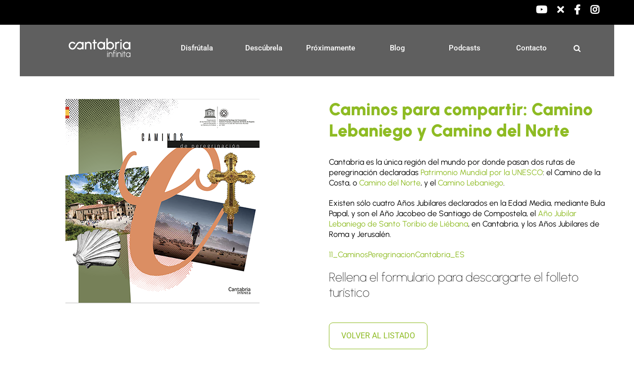

--- FILE ---
content_type: text/css
request_url: https://turismodecantabria.com/wp-content/themes/Avada-Child-Theme/css/libreriaLocal.css?ver=1.0
body_size: 2547
content:
@charset "UTF-8";
/* Cabecera */
/* Fin*/
/* Precabecera */
/* Fin */
/* Submenu */
/*  Fin */
/* Barra de título */
/* Fin */
/* Contenido */
/* Fin
/* Sección centrados */
.bloque {
  margin-left: auto !important;
  margin-right: auto !important;
}

.width1200 {
  max-width: 1200px !important;
}

.width1460 > .fusion-row {
  max-width: 1460px !important;
}

.width1400 > .fusion-row {
  max-width: 1400px !important;
}

/* Fin */
/* Sección precabecera */
.fusion-header-v2 .fusion-social-network-icon {
  font-size: 2rem !important;
  font-weight: 900 !important;
  line-height: 125%;
}
.fusion-header-v2 .fusion-social-network-icon:hover:before {
  color: #97c11f;
}
.fusion-header-v2 .fusion-social-network-icon:before {
  color: #fff !important;
}
.fusion-header-v2 > .fusion-secondary-header {
  background: #000;
  border: none;
}
.fusion-header-v2 > .fusion-header {
  border: none;
}

#wrapper .fusion-header-wrapper .fusion-mobile-menu-design-modern .fusion-header .fusion-logo {
  padding: 0 0 5px 24px;
}

/* FIn */
/* Sección titulares */
.tituloH1Apartado > h1 {
  font-size: 3rem !important;
  font-weight: 400 !important;
  line-height: 125%;
}
.tituloH1Apartado > h1 strong {
  font-weight: 400 !important;
}

@media only screen and (min-width: 767px) {
  .tituloH1Apartado > h1 {
    font-size: 4rem !important;
    font-weight: 400 !important;
    line-height: 125%;
  }
}
@media only screen and (min-width: 1001px) {
  .tituloH1Apartado > h1 {
    font-size: 5rem !important;
    font-weight: 400 !important;
    line-height: 125%;
  }
}
@media only screen and (min-width: 1367px) {
  .tituloH1Apartado {
    margin: 0 0 48px 0 !important;
  }
  .tituloH1Apartado > h1 {
    font-size: 6rem !important;
    font-weight: 400 !important;
    line-height: 125%;
  }
}
/* Fin */
/* Sección cabecera avada Tipo 1 */
#wrapper {
  margin: 0 auto;
  max-width: 1900px !important;
}
#wrapper > .fusion-header-wrapper {
  background: rgba(0, 0, 0, 0.39);
  margin: 0 auto !important;
  max-width: 1200px !important;
}
#wrapper > .fusion-header-wrapper .fusion-header {
  padding: 0;
}
#wrapper > .fusion-header-wrapper .fusion-header .fusion-mobile-menu-icons {
  right: 30px;
  top: 4px;
}
#wrapper > .fusion-header-wrapper .fusion-header .fusion-mobile-menu-icons > a {
  font-size: 2.5rem !important;
  font-weight: 500 !important;
  line-height: 125%;
}
#wrapper > .fusion-header-wrapper .fusion-sticky-shadow {
  /*
  margin: 0 auto !important;
  max-width: 1200px !important;*/
}
#wrapper > .fusion-header-wrapper .fusion-logo {
  margin-top: 0 !important;
  margin-bottom: 0 !important;
}
#wrapper > .fusion-header-wrapper .fusion-logo .fusion-sticky-logo {
  height: 65px !important;
}

@media only screen and (min-width: 800px) {
  #wrapper > .fusion-header-wrapper .fusion-logo {
    margin: 0 !important;
    padding: 0 !important;
  }
  #wrapper > .fusion-header-wrapper .fusion-logo .fusion-logo-link {
    padding: 34px 16px 35px 16px !important;
  }
  #wrapper > .fusion-header-wrapper .fusion-logo .fusion-logo-link:hover {
    background: #000;
  }
  #wrapper > .fusion-header-wrapper.fusion-is-sticky .fusion-logo {
    margin: 0 !important;
  }
  #wrapper > .fusion-header-wrapper.fusion-is-sticky .fusion-logo .fusion-logo-link {
    padding: 10px 16px !important;
  }
  #wrapper > .fusion-header-wrapper.fusion-is-sticky .fusion-logo .fusion-logo-link:hover {
    background: #000;
  }

  .fusion-body .fusion-is-sticky.fusion-header-wrapper .fusion-header {
    left: 50% !important;
    max-width: 1200px;
    -webkit-transform: translateX(-50%);
    transform: translateX(-50%);
  }

  .fusion-is-sticky .fusion-header-v1 .fusion-sticky-shadow {
    left: 50% !important;
    max-width: 1200px;
    -webkit-transform: translateX(-50%);
    transform: translateX(-50%);
  }
}
/* Fin sección */
/* Menú movil */
.fusion-mobile-nav-holder {
  margin: 0 !important;
}

#mobile-menu-menu-principal > li > a {
  display: block !important;
  padding: 0 12px;
  height: 35px !important;
}

.fusion-header-has-flyout-menu-content {
  padding: 0 16px 5px 24px !important;
}

/* Sección Barra de título */
.fusion-page-title-bar {
  border: none;
}
.fusion-page-title-bar > .fusion-page-title-row {
  margin: 0 auto;
  max-width: 1200px;
}
.fusion-page-title-bar > .fusion-page-title-row .fusion-page-title-captions {
  display: none;
}
.fusion-page-title-bar > .fusion-page-title-row .fusion-page-title-secondary {
  margin: 0;
  text-align: left;
  width: 100%;
}
.fusion-page-title-bar > .fusion-page-title-row .fusion-breadcrumbs > span .breadcrumb_last {
  color: #8ebb23;
}

/* Fin */
/* Sección Cortina */
#contenidoCortina > .fusion-column-wrapper {
  margin-bottom: 32px;
}
.caja {
  min-height: 230px;
  border: 1px solid white;
}
#contenidoCortina > .fusion-column-wrapper > .caja {
  color: #fff;
  display: block;
  position: relative;
  width: 100%;
}
#contenidoCortina > .fusion-column-wrapper > .caja:hover, #contenidoCortina > .fusion-column-wrapper > .caja.activo {
  background: rgba(140, 177, 53, 0.7);
}
#contenidoCortina > .fusion-column-wrapper > .caja:hover > article > .textoEditor, #contenidoCortina > .fusion-column-wrapper > .caja.activo > article > .textoEditor {
  display: block;
}
#contenidoCortina > .fusion-column-wrapper > .caja > img {
  max-width: 150% !important;
}
#contenidoCortina > .fusion-column-wrapper > .caja > article {
  display: -webkit-box;
  display: -ms-flexbox;
  display: flex;
  -webkit-box-orient: vertical;
  -webkit-box-direction: normal;
  -ms-flex-direction: column;
  flex-direction: column;
  height: 100%;
  -webkit-box-pack: center;
  -ms-flex-pack: center;
  justify-content: center;
  left: 0;
  padding: 0 10px 24px 10px;
  position: absolute;
  top: 0;
  width: 100%;
  z-index: 20;
}
#contenidoCortina > .fusion-column-wrapper > .caja > article > header > a > h2 {
  color: #fff;
  text-align: center;
  font-size: 4rem !important;
  line-height: 125%;
  text-shadow: 1px 1px 5px #000;
}
#contenidoCortina > .fusion-column-wrapper > .caja > article > .textoEditor {
  display: none;
  text-align: center;
  font-size: 1.6rem !important;
  font-weight: 400 !important;
  line-height: 150%;
}
#contenidoCortina > .fusion-column-wrapper > .caja > article > .textoEditor > p {
  font-weight: 400 !important;
  margin: 0;
}

@media only screen and (min-width: 640px) {
  #contenidoCortina > .fusion-column-wrapper {
    display: -webkit-box;
    display: -ms-flexbox;
    display: flex;
    -webkit-box-orient: horizontal;
    -webkit-box-direction: normal;
    -ms-flex-flow: row wrap;
    flex-flow: row wrap;
    -webkit-box-pack: start;
    -ms-flex-pack: start;
    justify-content: flex-start;
  }
  #contenidoCortina > .fusion-column-wrapper > .caja {
    -webkit-box-flex: 1;
    -ms-flex: 1 1 50%;
    flex: 1 1 50%;
  }
  #contenidoCortina > .fusion-column-wrapper > .caja:last-child {
    -webkit-box-flex: 1;
    -ms-flex: 1 1 auto;
    flex: 1 1 auto;
  }
}
@media only screen and (min-width: 767px) {
  #contenidoCortina > .fusion-column-wrapper > *:nth-last-child(2) > img {
    max-width: 100% !important;
  }
}
@media only screen and (max-width: 767px) {
  #contenidoCortina > .fusion-column-wrapper > .caja {
    min-height: 250px;
  }
  #contenidoCortina > .fusion-column-wrapper > .caja:nth-child(1) {
    background: url(https://turismodecantabria.com/wp-content/uploads/2022/04/playas.jpg);
    background-size: cover;
  }
  #contenidoCortina > .fusion-column-wrapper > .caja:nth-child(2) {
    background: url(https://turismodecantabria.com/wp-content/uploads/2022/04/nature-7.jpg);
    background-size: cover;
  }
  #contenidoCortina > .fusion-column-wrapper > .caja:nth-child(3) {
    background: url(https://turismodecantabria.com/wp-content/uploads/2022/04/culture-3.jpg);
    background-size: cover;
  }
  #contenidoCortina > .fusion-column-wrapper > .caja:nth-child(4) {
    background: url(https://turismodecantabria.com/wp-content/uploads/2022/04/health-2.jpg);
    background-size: cover;
  }
  #contenidoCortina > .fusion-column-wrapper > .caja:nth-child(5) {
    background: url(https://turismodecantabria.com/wp-content/uploads/2022/04/sports-1.jpg);
    background-size: cover;
  }
  #contenidoCortina > .fusion-column-wrapper > .caja:nth-child(6) {
    background: url(https://turismodecantabria.com/wp-content/uploads/2022/04/fotos-cortina-sobaos.jpg);
    background-size: cover;
  }
  #contenidoCortina > .fusion-column-wrapper > .caja:nth-child(7) {
    background: url(https://turismodecantabria.com/wp-content/uploads/2022/04/caves.jpg);
    background-size: cover;
  }
}
@media only screen and (min-width: 1001px) {
  #contenidoCortina > .fusion-column-wrapper {
    margin-bottom: 0;
  }
  #contenidoCortina > .fusion-column-wrapper > .caja {
    -webkit-box-flex: 1;
    -ms-flex: 1 1 33%;
    flex: 1 1 33%;
  }
}
@media only screen and (min-width: 1250px) {
  #contenidoCortina > .fusion-column-wrapper {
    height: 640px;
    margin-bottom: 0;
  }
  #contenidoCortina > .fusion-column-wrapper > .caja {
    -webkit-box-flex: 1;
    -ms-flex: 1 1 25%;
    flex: 1 1 25%;
    padding: 0 10px 60px 10px;
  }
  #contenidoCortina > .fusion-column-wrapper > .caja:nth-child(4n+1) {
    border-left: none;
  }
  #contenidoCortina > .fusion-column-wrapper > .caja:nth-child(n+5) {
    border-top: 1px solid #fff;
  }
  #contenidoCortina > .fusion-column-wrapper > .caja > img {
    display: none;
  }
  #contenidoCortina > .fusion-column-wrapper > .caja > article {
    -webkit-box-pack: end;
    -ms-flex-pack: end;
    justify-content: flex-end;
    padding: 0;
    position: relative;
  }
  #contenidoCortina > .fusion-column-wrapper > .caja > article > header + .textoEditor {
    margin: 32px 0 0 0;
  }
  #contenidoCortina > .fusion-column-wrapper > .caja + a {
    border-left: 1px solid #fff;
  }
}
@media only screen and (min-width: 1650px) {
  #contenidoCortina > .fusion-column-wrapper > .caja {
    -webkit-box-flex: 1;
    -ms-flex: 1 1 14%;
    flex: 1 1 14%;
  }
  #contenidoCortina > .fusion-column-wrapper > .caja:nth-child(4n+1) {
    border-left: 1px solid #ffffff00;
  }
  #contenidoCortina > .fusion-column-wrapper > .caja:nth-child(n+5) {
    border-top: none;
  }
}
/* Fin */
/* Sección textoEditor */
.textoEditor {
  font-size: 1.6rem !important;
  font-weight: 400 !important;
  line-height: 175%;
}
.textoEditor > * {
  margin: 0 !important;
  padding: 0 !important;
}
.textoEditor > * + * {
  margin: 16px 0 0 0 !important;
}
.textoEditor > p:nth-child(1) {
  font-size: 2rem !important;
  font-weight: 400 !important;
  line-height: 175%;
}
.textoEditor h1, .textoEditor h2, .textoEditor h3, .textoEditor h4, .textoEditor h5, .textoEditor h6 {
  font-family: "Style Script", cursive !important;
  font-size: 4rem !important;
  font-weight: 400 !important;
  line-height: 100%;
}
.textoEditor a {
  color: #8ebb23;
  display: inline-block;
}
.textoEditor a:hover {
  text-decoration: underline;
}
.textoEditor ul {
  list-style: none;
  list-style: square;
  padding: 0;
  margin-left: 20px !important;
}
.textoEditor ul ul,
.textoEditor ul ol {
  margin-top: 12px !important;
}
.textoEditor ul > li + li {
  margin-top: 12px !important;
}

.single-post #content > article > .post-content {
  font-size: 1.6rem !important;
  font-weight: 400 !important;
  line-height: 175%;
}
.single-post #content > article > .post-content > * {
  margin: 0;
}
.single-post #content > article > .post-content > * + * {
  margin: 20px 0 0 0;
}
.single-post #content > article > .post-content > p:nth-child(1) {
  font-size: 2rem !important;
  font-weight: 400 !important;
  line-height: 175%;
}
.single-post #content > article > .post-content h1, .single-post #content > article > .post-content h2, .single-post #content > article > .post-content h3, .single-post #content > article > .post-content h4, .single-post #content > article > .post-content h5, .single-post #content > article > .post-content h6 {
  font-family: "Style Script", cursive !important;
  font-size: 4rem !important;
  font-weight: 400 !important;
  line-height: 100%;
}
.single-post #content > article > .post-content a {
  color: #8ebb23;
  display: inline-block;
}
.single-post #content > article > .post-content a:hover {
  text-decoration: underline;
}
.single-post #content > article > .post-content ul {
  list-style: none;
  list-style: square;
  padding: 0;
  margin-left: 20px !important;
}
.single-post #content > article > .post-content ul ul,
.single-post #content > article > .post-content ul ol {
  margin-top: 12px !important;
}
.single-post #content > article > .post-content ul > li + li {
  margin-top: 12px !important;
}

@media only screen and (min-width: 767px) {
  .single-post #content > article > .post-content h1 {
    font-size: 5rem !important;
    font-weight: 400 !important;
    line-height: 100%;
  }
  .single-post #content > article > .post-content h2 {
    font-size: 4rem !important;
    font-weight: 400 !important;
    line-height: 100%;
  }
  .single-post #content > article > .post-content h3 {
    font-size: 3rem !important;
    font-weight: 400 !important;
    line-height: 100%;
  }
  .single-post #content > article > .post-content h4,
.single-post #content > article > .post-content h5,
.single-post #content > article > .post-content h6 {
    font-size: 2.4rem !important;
    font-weight: 400 !important;
    line-height: 100%;
  }

  .textoEditor h1 {
    font-size: 5rem !important;
    font-weight: 400 !important;
    line-height: 100%;
  }
  .textoEditor h2 {
    font-size: 4rem !important;
    font-weight: 400 !important;
    line-height: 100%;
  }
  .textoEditor h3 {
    font-size: 3rem !important;
    font-weight: 400 !important;
    line-height: 100%;
  }
  .textoEditor h4,
.textoEditor h5,
.textoEditor h6 {
    font-size: 2.4rem !important;
    font-weight: 400 !important;
    line-height: 100%;
  }
}
@media only screen and (min-width: 1001px) {
  .single-post #content > article > .post-content h1 {
    font-size: 6rem !important;
    font-weight: 400 !important;
    line-height: 100%;
  }
  .single-post #content > article > .post-content h2 {
    font-size: 4.5rem !important;
    font-weight: 400 !important;
    line-height: 100%;
  }
  .single-post #content > article > .post-content h3 {
    font-size: 3.5rem !important;
    font-weight: 400 !important;
    line-height: 100%;
  }
  .single-post #content > article > .post-content h4,
.single-post #content > article > .post-content h5,
.single-post #content > article > .post-content h6 {
    font-size: 2.4rem !important;
    font-weight: 400 !important;
    line-height: 100%;
  }

  .textoEditor h1 {
    font-size: 6rem !important;
    font-weight: 400 !important;
    line-height: 100%;
  }
  .textoEditor h2 {
    font-size: 4.5rem !important;
    font-weight: 400 !important;
    line-height: 100%;
  }
  .textoEditor h3 {
    font-size: 3.5rem !important;
    font-weight: 400 !important;
    line-height: 100%;
  }
  .textoEditor h4,
.textoEditor h5,
.textoEditor h6 {
    font-size: 2.4rem !important;
    font-weight: 400 !important;
    line-height: 100%;
  }
}
/* Fin */
/* Media queries */

@media only screen and (min-width: 800px) {
  /* Sección cabecera */
  #wrapper > .fusion-header-wrapper .fusion-header {
    padding: 0 40px !important;
  }
  #wrapper > .fusion-header-wrapper .fusion-header > .fusion-row {
    display: -webkit-box;
    display: -ms-flexbox;
    display: flex;
    -webkit-box-orient: horizontal;
    -webkit-box-direction: normal;
    -ms-flex-flow: row wrap;
    flex-flow: row wrap;
    -webkit-box-pack: justify;
    -ms-flex-pack: justify;
    justify-content: space-between;
  }
  #wrapper > .fusion-header-wrapper .fusion-header > .fusion-row > .fusion-main-menu {
    -webkit-box-flex: 1;
    -ms-flex: 1 1 auto;
    flex: 1 1 auto;
    margin-left: 48px;
  }
  #wrapper > .fusion-header-wrapper .fusion-header > .fusion-row > .fusion-main-menu > ul {
    display: -webkit-box;
    display: -ms-flexbox;
    display: flex;
    height: 100%;
    -webkit-box-pack: justify;
    -ms-flex-pack: justify;
    justify-content: space-between;
  }
  #wrapper > .fusion-header-wrapper .fusion-header > .fusion-row > .fusion-main-menu > ul > li {
    -webkit-box-flex: 1;
    -ms-flex: 1;
    flex: 1;
  }
  #wrapper > .fusion-header-wrapper .fusion-header > .fusion-row > .fusion-main-menu > ul > li:hover {
    background-color: #000000;
  }
  #wrapper > .fusion-header-wrapper .fusion-header > .fusion-row > .fusion-main-menu > ul > li .fusion-arrow-svg {
    display: none !important;
  }
  #wrapper > .fusion-header-wrapper .fusion-header > .fusion-row > .fusion-main-menu > ul > li .fusion-dropdown-svg {
    bottom: -5px;
    -webkit-transform: translateY(0);
    transform: translateY(0);
  }
  #wrapper > .fusion-header-wrapper .fusion-header > .fusion-row > .fusion-main-menu > ul > li > a {
    height: 100% !important;
  }
  #wrapper > .fusion-header-wrapper .fusion-header > .fusion-row > .fusion-main-menu > ul > li .fusion-megamenu-wrapper {
    margin-top: 5px;
    padding: 0;
  }
  #wrapper > .fusion-header-wrapper .fusion-header > .fusion-row > .fusion-main-menu > ul > li .fusion-megamenu-wrapper > .row {
    margin-left: 0;
    margin-right: 0;
  }
  #wrapper > .fusion-header-wrapper .fusion-header > .fusion-row > .fusion-main-menu > ul > li .fusion-megamenu-wrapper > .row > .fusion-megamenu-holder {
    background: none;
    border: none;
  }
  #wrapper > .fusion-header-wrapper .fusion-header > .fusion-row > .fusion-main-menu > ul > li .fusion-megamenu-wrapper > .row > .fusion-megamenu-holder > ul {
    /*background-color: $var-colorFndSubmenu;*/
  }
  #wrapper > .fusion-header-wrapper .fusion-header > .fusion-row > .fusion-main-menu > ul > li .fusion-megamenu-wrapper > .row > .fusion-megamenu-holder > ul > li {
    background-color: #000;
    border: none;
    /*margin: 5px 0 0 0;*/
    padding: 0;
  }
  #wrapper > .fusion-header-wrapper .fusion-header > .fusion-row > .fusion-main-menu > ul > li .fusion-megamenu-wrapper > .row > .fusion-megamenu-holder > ul > li .fusion-megamenu-title {
    background-color: #8ebb23;
    padding: 12px;
    text-align: center;
  }
  #wrapper > .fusion-header-wrapper .fusion-header > .fusion-row > .fusion-main-menu > ul > li .fusion-megamenu-wrapper > .row > .fusion-megamenu-holder > ul > li .fusion-megamenu-title > span {
    text-transform: none;
    font-size: 2.4rem !important;
    font-weight: 400 !important;
    line-height: 125%;
  }
  #wrapper > .fusion-header-wrapper .fusion-header > .fusion-row > .fusion-main-menu > ul > li .fusion-megamenu-wrapper > .row > .fusion-megamenu-holder > ul > li .fusion-megamenu-widgets-container {
    margin: 0;
    padding: 0;
  }
  #wrapper > .fusion-header-wrapper .fusion-header > .fusion-row > .fusion-main-menu > ul > li .fusion-megamenu-wrapper > .row > .fusion-megamenu-holder > ul > li .fusion-megamenu-widgets-container .contenedorSubMenu > nav > ul {
    display: -webkit-box;
    display: -ms-flexbox;
    display: flex;
    padding: 2px;
  }
  #wrapper > .fusion-header-wrapper .fusion-header > .fusion-row > .fusion-main-menu > ul > li .fusion-megamenu-wrapper > .row > .fusion-megamenu-holder > ul > li .fusion-megamenu-widgets-container .contenedorSubMenu > nav > ul > li {
    -webkit-box-flex: 1;
    -ms-flex: 1;
    flex: 1;
  }
  #wrapper > .fusion-header-wrapper .fusion-header > .fusion-row > .fusion-main-menu > ul > li .fusion-megamenu-wrapper > .row > .fusion-megamenu-holder > ul > li .fusion-megamenu-widgets-container .contenedorSubMenu > nav > ul > li > a {
    border: 1px solid #303030;
    color: #fff;
    display: block;
    padding: 8px;
    text-align: center;
    text-transform: none;
  }
  #wrapper > .fusion-header-wrapper .fusion-header > .fusion-row > .fusion-main-menu > ul > li .fusion-megamenu-wrapper > .row > .fusion-megamenu-holder > ul > li .fusion-megamenu-widgets-container .contenedorSubMenu > nav > ul > li > a:hover {
    background: #8ebb23;
    border: 1px solid #8ebb23;
  }
  #wrapper > .fusion-header-wrapper .fusion-header > .fusion-row > .fusion-main-menu > ul > li .fusion-megamenu-wrapper > .row > .fusion-megamenu-holder > ul > li .fusion-megamenu-widgets-container .contenedorSubMenu > nav > ul > li + li {
    margin: 0 0 0 1px;
  }

  /* Fin */


}
@media only screen and (min-width: 1000px) {
  #wrapper > .fusion-header-wrapper .fusion-header {
    padding: 0 50px 0 80px !important;
  }
}

/* Municipios Localidades Descubrela */
#tabsmunicipio ul { padding:0}
#tabsmunicipio li.elementoMenuZona {display: inline-block;}
#tabsmunicipio li.elementoMenuZona .enlaceMenuZona {display: block;padding: 13px 15px;text-decoration: none;background: rgb(242,242,242);background: linear-gradient(0deg, rgba(242,242,242,1) 0%, rgba(255,255,255,1) 100%);}
#tabsmunicipio li.elementoMenuZona .enlaceMenuZona:hover,
#tabsmunicipio li.elementoMenuZona .enlaceMenuZonaActivo {background: rgb(242,242,242);background: linear-gradient(180deg, rgba(242,242,242,1) 0%, rgba(255,255,255,1) 100%);}

/* PIE */
#contenedorPiePaginaNegra {}
#contenedorPiePaginaVerde .fusion_builder_column p {margin-top:10px}
#contenedorPiePaginaVerde > div > div:nth-child(1) {border-right: 1px solid #fff !important;}
#contenedorPiePaginaVerde > div > div:nth-child(5) {border-left: 1px solid #fff !important;border-right: 1px solid #fff !important;}

@media only screen and (max-width: 767px) {
	#contenedorPiePaginaVerde .fusion_builder_column {border:0}
}
/* Fin */

